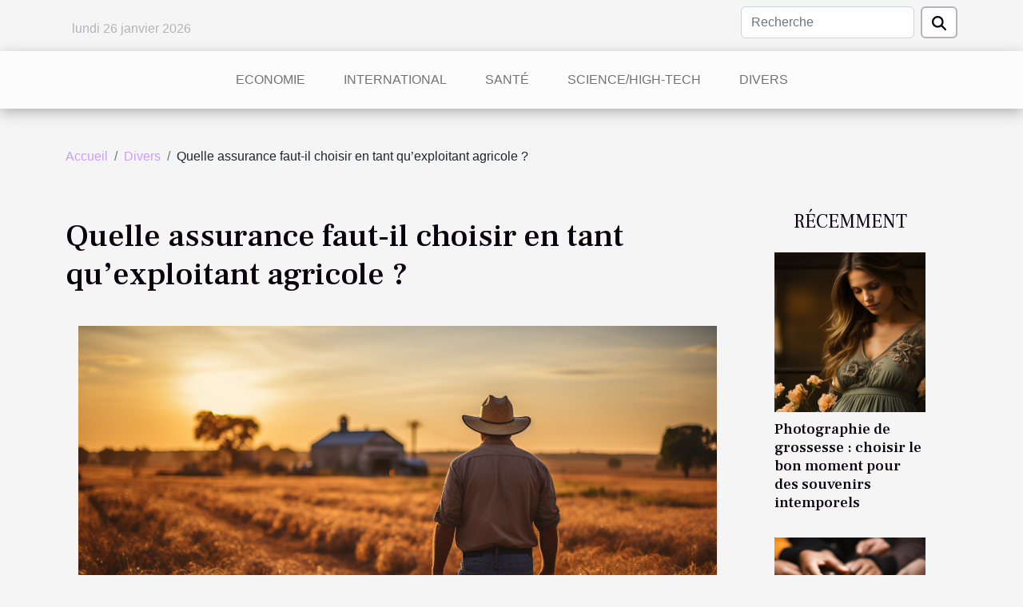

--- FILE ---
content_type: text/html; charset=UTF-8
request_url: https://www.legacyofsuikoden.com/quelle-assurance-faut-il-choisir-en-tant-quexploitant-agricole/
body_size: 9806
content:
<!DOCTYPE html>
    <html lang="fr">
<head>
    <meta charset="utf-8">
    <meta name="viewport" content="width=device-width, initial-scale=1">
    <title>Quelle assurance faut-il choisir en tant qu’exploitant agricole ?  - www.legacyofsuikoden.com</title>

<meta name="description" content="">

<meta name="robots" content="follow,index" />
<link rel="icon" type="image/png" href="/favicon.png" />


    <link rel="stylesheet" href="/css/style2.css">
</head>
<body>
    <header>
    <div class="container row">
    <!--    <time datetime="2026-01-26 19:10:43">Lundi 26 janvier 2026 19:10</time> -->
    <time id="currentDatetimeLang"></time>
    <script>
    document.addEventListener('DOMContentLoaded', function() {
        const dateElement = document.getElementById('currentDatetimeLang');
        const current = new Date();
        const options = { weekday: 'long', year: 'numeric', month: 'long', day: 'numeric' };
        
        const htmlLang = document.documentElement.lang;
        
        const dateString = current.toLocaleDateString(htmlLang, options);
        dateElement.textContent = dateString;
    });
</script>

        <form class="d-flex" role="search" method="get" action="/search">
    <input type="search" class="form-control"  name="q" placeholder="Recherche" aria-label="Recherche"  pattern=".*\S.*" required>
    <button type="submit" class="btn">
        <svg xmlns="http://www.w3.org/2000/svg" width="18px" height="18px" fill="currentColor" viewBox="0 0 512 512">
                    <path d="M416 208c0 45.9-14.9 88.3-40 122.7L502.6 457.4c12.5 12.5 12.5 32.8 0 45.3s-32.8 12.5-45.3 0L330.7 376c-34.4 25.2-76.8 40-122.7 40C93.1 416 0 322.9 0 208S93.1 0 208 0S416 93.1 416 208zM208 352a144 144 0 1 0 0-288 144 144 0 1 0 0 288z"/>
                </svg>
    </button>
</form>
    </div>
    <div class="container-fluid d-flex justify-content-center">
        <nav class="navbar container navbar-expand-xl m-0 pt-3">
            <div class="container-fluid">
                <button class="navbar-toggler" type="button" data-bs-toggle="collapse" data-bs-target="#navbarSupportedContent" aria-controls="navbarSupportedContent" aria-expanded="false" aria-label="Toggle navigation">
                    <svg xmlns="http://www.w3.org/2000/svg" fill="currentColor" class="bi bi-list" viewBox="0 0 16 16">
                        <path fill-rule="evenodd" d="M2.5 12a.5.5 0 0 1 .5-.5h10a.5.5 0 0 1 0 1H3a.5.5 0 0 1-.5-.5m0-4a.5.5 0 0 1 .5-.5h10a.5.5 0 0 1 0 1H3a.5.5 0 0 1-.5-.5m0-4a.5.5 0 0 1 .5-.5h10a.5.5 0 0 1 0 1H3a.5.5 0 0 1-.5-.5"></path>
                    </svg>
                </button>
                <div class="collapse navbar-collapse" id="navbarSupportedContent">
                    <ul class="navbar-nav">
                                                    <li class="nav-item">
    <a href="/economie" class="nav-link">Economie</a>
    </li>
                                    <li class="nav-item">
    <a href="/international" class="nav-link">International</a>
    </li>
                                    <li class="nav-item">
    <a href="/sante" class="nav-link">Santé</a>
    </li>
                                    <li class="nav-item">
    <a href="/sciencehigh-tech" class="nav-link">Science/High-Tech</a>
    </li>
                                    <li class="nav-item">
    <a href="/divers" class="nav-link">Divers</a>
    </li>
                            </ul>
                </div>
            </div>
        </nav>
    </div>
</header>
<div class="container">
        <nav aria-label="breadcrumb"
               style="--bs-breadcrumb-divider: '/';" >
            <ol class="breadcrumb">
                <li class="breadcrumb-item"><a href="/">Accueil</a></li>
                                    <li class="breadcrumb-item  active ">
                        <a href="/divers" title="Divers">Divers</a>                    </li>
                                <li class="breadcrumb-item">
                    Quelle assurance faut-il choisir en tant qu’exploitant agricole ?                </li>
            </ol>
        </nav>
    </div>
<div class="container-fluid">
    <main class="container sidebar-minimal mt-2">
        <div class="row">
            <div class="col-lg-9 order-1 order-lg-2 col-12 main">

                                    <h1>
                        Quelle assurance faut-il choisir en tant qu’exploitant agricole ?                    </h1>
                
                    <img class="img-fluid" src="/images/quelle-assurance-faut-il-choisir-en-tant-quexploitant-agricole.jpeg" alt="Quelle assurance faut-il choisir en tant qu’exploitant agricole ?">                                <article class="container main" ><div><p>L’agriculture est un domaine très large et permet de cultiver des terres. Bien que l’exploitant agricole se batte au quotidien pour assurer l’alimentation, peu de personnes pensent à leur mode de vie. Pour se protéger contre plusieurs problèmes, l’agriculteur doit se souscrire à des assurances, mais lesquelles ? Comment bien choisir une assurance en tant qu’agriculteur ?</p>
<h2 id="anchor_0">Le choix de l’assurance</h2>
<p>Pour mieux vous orienter dans votre choix, vous pouvez visiter ce site <a href="https://www.planete-assurance.com/">https://www.planete-assurance.com/</a>. En matière d’agriculture, les mauvais rendements et les pertes sont des situations imprévisibles. C’est pourquoi, une assurance dans le domaine est indispensable pour vous protéger des aléas climatiques et des faibles productions. Si vous êtes un professionnel dans l’agriculture, vous avez la possibilité de souscrire à des assurances spécifiques selon vos besoins. Sachez que chaque assurance n’a pas le même niveau de couverture. Soit elles couvrent une partie, soit elles couvrent la totalité en cas de perte. En tenant compte des risques importants en agriculture, c’est mieux d’opter pour une protection complète. Il vous est vivement recommandé de souscrire à une assurance multirisque pour pouvoir couvrir les matériaux, les récoltes ainsi que les marchandises. De plus, en possédant un niveau très élevé en assurance vous pourrez mener à bien votre travail tout en minimisant les risques.</p>
<ul>
<li>Posséder une assurance pour son exploitation : Comme les dommages peuvent provenir de la nature, des ravageurs ou voire même des hommes, ils ne sont donc pas prévisibles. L’assurance naturelle et incendie sont donc primordiales pour couvrir tous les dégâts au niveau de l’exploitation.</li>
<li>Assurance pour l’exploitant : En étant chef de son exploitation, l’exploitant est obligé de souscrire à une assurance maladie. Pour les exploitants agricoles, l’AAEXA est une couverture importante.</li>
<li>La Mutualité Sociale Agricole ou la MSA : Quiconque se tournent vers les activités agricoles profitent du régime agricole de protection au sein de la MSA. Elle est indispensable pour vous protéger en cas d’incendie.</li>
</ul><div></article>            </div>
            <aside class="col-lg-3 order-2 order-lg-2 col-12 aside-right">
                <div class="list-img-none">
                    <h2>Récemment</h2>                            <section>
                    <figure><a href="/photographie-de-grossesse-choisir-le-bon-moment-pour-des-souvenirs-intemporels" title="Photographie de grossesse : choisir le bon moment pour des souvenirs intemporels"><img class="img-fluid" src="/images/photographie-de-grossesse-choisir-le-bon-moment-pour-des-souvenirs-intemporels.jpg" alt="Photographie de grossesse : choisir le bon moment pour des souvenirs intemporels"></a></figure><figcaption>Photographie de grossesse : choisir le bon moment pour des souvenirs intemporels</figcaption>                    <div>
                                                <h3><a href="/photographie-de-grossesse-choisir-le-bon-moment-pour-des-souvenirs-intemporels" title="Photographie de grossesse : choisir le bon moment pour des souvenirs intemporels">Photographie de grossesse : choisir le bon moment pour des souvenirs intemporels</a></h3>                    </div>
                </section>
                            <section>
                    <figure><a href="/le-financement-participatif-dans-le-sport-analyse-de-lessor-des-projets-socios-dans-les-clubs-de-football-francais" title="Le financement participatif dans le sport : analyse de l&#039;essor des projets &quot;socios&quot; dans les clubs de football français"><img class="img-fluid" src="/images/le-financement-participatif-dans-le-sport-analyse-de-lessor-des-projets-socios-dans-les-clubs-de-football-francais.jpg" alt="Le financement participatif dans le sport : analyse de l&#039;essor des projets &quot;socios&quot; dans les clubs de football français"></a></figure><figcaption>Le financement participatif dans le sport : analyse de l'essor des projets "socios" dans les clubs de football français</figcaption>                    <div>
                                                <h3><a href="/le-financement-participatif-dans-le-sport-analyse-de-lessor-des-projets-socios-dans-les-clubs-de-football-francais" title="Le financement participatif dans le sport : analyse de l&#039;essor des projets &quot;socios&quot; dans les clubs de football français">Le financement participatif dans le sport : analyse de l'essor des projets "socios" dans les clubs de football français</a></h3>                    </div>
                </section>
                            <section>
                    <figure><a href="/comment-utiliser-efficacement-un-comparateur-financier" title="Comment utiliser efficacement un comparateur financier"><img class="img-fluid" src="/images/comment-utiliser-efficacement-un-comparateur-financier.jpg" alt="Comment utiliser efficacement un comparateur financier"></a></figure><figcaption>Comment utiliser efficacement un comparateur financier</figcaption>                    <div>
                                                <h3><a href="/comment-utiliser-efficacement-un-comparateur-financier" title="Comment utiliser efficacement un comparateur financier">Comment utiliser efficacement un comparateur financier</a></h3>                    </div>
                </section>
                            <section>
                    <figure><a href="/quel-est-le-processus-pour-renouveler-un-passeport" title="Quel est le processus pour renouveler un passeport ?"><img class="img-fluid" src="/images/quel-est-le-processus-pour-renouveler-un-passeport.jpg" alt="Quel est le processus pour renouveler un passeport ?"></a></figure><figcaption>Quel est le processus pour renouveler un passeport ?</figcaption>                    <div>
                                                <h3><a href="/quel-est-le-processus-pour-renouveler-un-passeport" title="Quel est le processus pour renouveler un passeport ?">Quel est le processus pour renouveler un passeport ?</a></h3>                    </div>
                </section>
                            <section>
                    <figure><a href="/quelles-sont-les-strategies-a-adopter-dans-le-jeu-du-domino" title="Quelles sont les stratégies à adopter dans le jeu du Domino ?"><img class="img-fluid" src="/images/quelles-sont-les-strategies-a-adopter-dans-le-jeu-du-domino.jpeg" alt="Quelles sont les stratégies à adopter dans le jeu du Domino ?"></a></figure><figcaption>Quelles sont les stratégies à adopter dans le jeu du Domino ?</figcaption>                    <div>
                                                <h3><a href="/quelles-sont-les-strategies-a-adopter-dans-le-jeu-du-domino" title="Quelles sont les stratégies à adopter dans le jeu du Domino ?">Quelles sont les stratégies à adopter dans le jeu du Domino ?</a></h3>                    </div>
                </section>
                                    </div>
            </aside>
        </div>
        <section class="column-2">

        <div class="container">
            <h2>Sur le même sujet</h2>            <div class="row">
                                    <div class="col-12 col-md-6 col-lg-6">
                        <figure><a href="/quel-est-le-processus-pour-renouveler-un-passeport" title="Quel est le processus pour renouveler un passeport ?"><img class="img-fluid" src="/images/quel-est-le-processus-pour-renouveler-un-passeport.jpg" alt="Quel est le processus pour renouveler un passeport ?"></a></figure><figcaption>Quel est le processus pour renouveler un passeport ?</figcaption>                        <div>
                            <h3><a href="/quel-est-le-processus-pour-renouveler-un-passeport" title="Quel est le processus pour renouveler un passeport ?">Quel est le processus pour renouveler un passeport ?</a></h3>                        </div>
                                                <time datetime="2023-10-30 13:08:29">Lundi 30 octobre 2023 13:08</time>
                        <div>Le renouvellement d’une pièce est subordonné à plusieurs motifs. Le passeport aussi ne déroge pas à la règle. Mais, pour faire le renouvellement de votre passeport, vous devez suivre des étapes données. Dans cet article, vous trouverez le processus pour renouveler votre passeport.
Quand renouveler...</div>                                            </div>

                                                        <div class="col-12 col-md-6 col-lg-6">
                        <figure><a href="/quelles-sont-les-strategies-a-adopter-dans-le-jeu-du-domino" title="Quelles sont les stratégies à adopter dans le jeu du Domino ?"><img class="img-fluid" src="/images/quelles-sont-les-strategies-a-adopter-dans-le-jeu-du-domino.jpeg" alt="Quelles sont les stratégies à adopter dans le jeu du Domino ?"></a></figure><figcaption>Quelles sont les stratégies à adopter dans le jeu du Domino ?</figcaption>                        <div>
                            <h3><a href="/quelles-sont-les-strategies-a-adopter-dans-le-jeu-du-domino" title="Quelles sont les stratégies à adopter dans le jeu du Domino ?">Quelles sont les stratégies à adopter dans le jeu du Domino ?</a></h3>                        </div>
                                                <time datetime="2023-10-30 13:08:25">Lundi 30 octobre 2023 13:08</time>
                        <div>Le Domino est un jeu de stratégie comme tout autre jeu. Cet article présente les stratégies à adopter dans le jeu du Domino.

Que faut-il dire du jeu domino ?
Cliquez sur http://www.dominoenligne.net/ pour avoir plus d’informations. Dans le jeu de domino, il est important de porter à votre...</div>                                            </div>

                                </div>
            <div class="row">
                                                    <div class="col-12 col-md-6 col-lg-6">
                        <figure><a href="/quelques-facons-simples-de-decorer-un-gateau" title="Quelques façons simples de décorer un gâteau !"><img class="img-fluid" src="/images/quelques-facons-simples-de-decorer-un-gateau.jpeg" alt="Quelques façons simples de décorer un gâteau !"></a></figure><figcaption>Quelques façons simples de décorer un gâteau !</figcaption>                        <div>
                            <h3><a href="/quelques-facons-simples-de-decorer-un-gateau" title="Quelques façons simples de décorer un gâteau !">Quelques façons simples de décorer un gâteau !</a></h3>                        </div>
                                                <time datetime="2023-10-30 13:08:23">Lundi 30 octobre 2023 13:08</time>
                        <div>Vous aimez la pâtisserie, mais vous voulez rendre vos gâteaux un peu plus agréables à regarder ? Nous avons quelques idées pas chères, rapides et faciles pour décorer votre gâteau. Du fondant du commerce au chocolat fondant, vous pouvez transformer votre gâteau en un chef-d’œuvre grâce à ces...</div>                                            </div>

                                                        <div class="col-12 col-md-6 col-lg-6">
                        <figure><a href="/quelle-est-la-difference-entre-lhypertension-arterielle-et-lhypotension" title="Quelle est la différence entre l’hypertension artérielle et l’hypotension ?"><img class="img-fluid" src="/images/quelle-est-la-difference-entre-lhypertension-arterielle-et-lhypotension.jpeg" alt="Quelle est la différence entre l’hypertension artérielle et l’hypotension ?"></a></figure><figcaption>Quelle est la différence entre l’hypertension artérielle et l’hypotension ?</figcaption>                        <div>
                            <h3><a href="/quelle-est-la-difference-entre-lhypertension-arterielle-et-lhypotension" title="Quelle est la différence entre l’hypertension artérielle et l’hypotension ?">Quelle est la différence entre l’hypertension artérielle et l’hypotension ?</a></h3>                        </div>
                                                <time datetime="2023-10-30 13:08:19">Lundi 30 octobre 2023 13:08</time>
                        <div>Nous connaissons souvent des personnes souffrant d’hypertension ou d’hypotension. Cependant, la différence entre ces deux ne sont pas toujours claire et les symptômes de ces problèmes ne sont pas non plus facilement reconnus.
Qu’est-ce que la pression artérielle ?
Avant de faire la différence...</div>                                            </div>

                                </div>
            <div class="row">
                                                    <div class="col-12 col-md-6 col-lg-6">
                        <figure><a href="/pourquoi-opter-pour-une-gourde-isotherm" title="Pourquoi opter pour une gourde isotherme ?"><img class="img-fluid" src="/images/pourquoi-opter-pour-une-gourde-isotherme.jpg" alt="Pourquoi opter pour une gourde isotherme ?"></a></figure><figcaption>Pourquoi opter pour une gourde isotherme ?</figcaption>                        <div>
                            <h3><a href="/pourquoi-opter-pour-une-gourde-isotherm" title="Pourquoi opter pour une gourde isotherme ?">Pourquoi opter pour une gourde isotherme ?</a></h3>                        </div>
                                                <time datetime="2023-10-30 13:08:17">Lundi 30 octobre 2023 13:08</time>
                        <div>Vous recherchez une gourde pour conserver vos liquides (café, boissons, thé…) Mais vous avez du mal à trouver ce qu’il vous faut, car il vous arrive de conserver parfois du chaud et parfois du froid. Plus de soucis à vous faire, car la gourde isotherme répond parfaitement à vos besoins. Nous vous...</div>                                            </div>

                                                        <div class="col-12 col-md-6 col-lg-6">
                        <figure><a href="/sur-quoi-se-base-le-choix-dune-tondeuse-a-gazon" title="Sur quoi se base le choix d’une tondeuse à gazon ?"><img class="img-fluid" src="/images/sur-quoi-se-base-le-choix-dune-tondeuse-a-gazon.jpg" alt="Sur quoi se base le choix d’une tondeuse à gazon ?"></a></figure><figcaption>Sur quoi se base le choix d’une tondeuse à gazon ?</figcaption>                        <div>
                            <h3><a href="/sur-quoi-se-base-le-choix-dune-tondeuse-a-gazon" title="Sur quoi se base le choix d’une tondeuse à gazon ?">Sur quoi se base le choix d’une tondeuse à gazon ?</a></h3>                        </div>
                                                <time datetime="2023-10-30 13:08:11">Lundi 30 octobre 2023 13:08</time>
                        <div>Connaissez-vous les paramètres sur lesquels se base un bon choix de tondeuse ? Sinon, sachez qu’il sera question dans cet article, de quelques astuces pour un choix merveilleux de tondeuse. Lisez-le donc, pour mieux comprendre comment s’y prendre pour un choix de tondeuse.
Doit-on prendre en...</div>                                            </div>

                                </div>
            <div class="row">
                                                    <div class="col-12 col-md-6 col-lg-6">
                        <figure><a href="/cigarette-electronique-quel-type-choisir" title="Cigarette électronique : quel type choisir ?"><img class="img-fluid" src="/images/cigarette-electronique-quel-type-choisir.jpg" alt="Cigarette électronique : quel type choisir ?"></a></figure><figcaption>Cigarette électronique : quel type choisir ?</figcaption>                        <div>
                            <h3><a href="/cigarette-electronique-quel-type-choisir" title="Cigarette électronique : quel type choisir ?">Cigarette électronique : quel type choisir ?</a></h3>                        </div>
                                                <time datetime="2023-10-30 13:08:08">Lundi 30 octobre 2023 13:08</time>
                        <div>Pour apaiser la soif de fumer, bon nombre de fumeurs optent pour des cigarettes électroniques. Cette solution aide à réduire les problèmes qu’engendre la consommation du tabac. Cependant, toutes les cigarettes électroniques ne sont pas les mêmes. En fonction de votre niveau, vous devez savoir le...</div>                                            </div>

                                                        <div class="col-12 col-md-6 col-lg-6">
                        <figure><a href="/quelles-sont-les-techniques-pour-gagner-au-keno" title="Quelles sont les techniques pour gagner au keno ?"><img class="img-fluid" src="/images/quelles-sont-les-techniques-pour-gagner-au-keno.jpg" alt="Quelles sont les techniques pour gagner au keno ?"></a></figure><figcaption>Quelles sont les techniques pour gagner au keno ?</figcaption>                        <div>
                            <h3><a href="/quelles-sont-les-techniques-pour-gagner-au-keno" title="Quelles sont les techniques pour gagner au keno ?">Quelles sont les techniques pour gagner au keno ?</a></h3>                        </div>
                                                <time datetime="2023-10-30 13:08:06">Lundi 30 octobre 2023 13:08</time>
                        <div>La majorité de ceux qui jouent aux jeux dans les casinos espère gagner. Ce désir est manifesté souvent envers le keno. Cette obsession pour le gain amène les joueurs à oublier qu’après tout ce n’est qu’un jeu du hasard. Néanmoins il existe des astuces qui augmentent les chances de gagner au keno...</div>                                            </div>

                                </div>
            <div class="row">
                                                    <div class="col-12 col-md-6 col-lg-6">
                        <figure><a href="/comment-fabriquer-son-e-liquide-maison" title="Comment fabriquer son e-liquide maison ?"><img class="img-fluid" src="/images/comment-fabriquer-son-e-liquide-maison.jpg" alt="Comment fabriquer son e-liquide maison ?"></a></figure><figcaption>Comment fabriquer son e-liquide maison ?</figcaption>                        <div>
                            <h3><a href="/comment-fabriquer-son-e-liquide-maison" title="Comment fabriquer son e-liquide maison ?">Comment fabriquer son e-liquide maison ?</a></h3>                        </div>
                                                <time datetime="2023-10-30 13:08:04">Lundi 30 octobre 2023 13:08</time>
                        <div>Une cigarette électronique fonctionne à base d’e-liquide. Sans elle, les séances de vapotage n’existeraient pas. Et si leur coût n’est pas aussi élevé, il peut arriver que vous soyez dans l’impossibilité d’en acquérir. Raison pour laquelle, il est important d’en connaître la fabrication.
Quels...</div>                                            </div>

                                                        <div class="col-12 col-md-6 col-lg-6">
                        <figure><a href="/a-la-decouverte-des-bouchons-lyonnais-une-traversee-culinaire-unique-et-authentique" title="À la découverte des bouchons lyonnais, une traversée culinaire unique et authentique"><img class="img-fluid" src="/images/a-la-decouverte-des-bouchons-lyonnais-une-traversee-culinaire-unique-et-authentique.jpg" alt="À la découverte des bouchons lyonnais, une traversée culinaire unique et authentique"></a></figure><figcaption>À la découverte des bouchons lyonnais, une traversée culinaire unique et authentique</figcaption>                        <div>
                            <h3><a href="/a-la-decouverte-des-bouchons-lyonnais-une-traversee-culinaire-unique-et-authentique" title="À la découverte des bouchons lyonnais, une traversée culinaire unique et authentique">À la découverte des bouchons lyonnais, une traversée culinaire unique et authentique</a></h3>                        </div>
                                                <time datetime="2023-10-26 02:12:01">Jeudi 26 octobre 2023 02:12</time>
                        <div>La cuisine de la France, en particulier de la région de Lyon, est assez populaire pour offrir des expériences gastronomiques extraordinaires. C’est dans cet ordre d’idée que des restaurants spécialisés sont disponibles pour maintenir ces traditions culinaires. De la saveur des repas à la...</div>                                            </div>

                                </div>
            <div class="row">
                                                    <div class="col-12 col-md-6 col-lg-6">
                        <figure><a href="/quelles-sont-les-astuces-pour-gagner-au-jeu-aviator" title="Quelles sont les astuces pour gagner au jeu aviator ?"><img class="img-fluid" src="/images/quelles-sont-les-astuces-pour-gagner-au-jeu-aviator.jpeg" alt="Quelles sont les astuces pour gagner au jeu aviator ?"></a></figure><figcaption>Quelles sont les astuces pour gagner au jeu aviator ?</figcaption>                        <div>
                            <h3><a href="/quelles-sont-les-astuces-pour-gagner-au-jeu-aviator" title="Quelles sont les astuces pour gagner au jeu aviator ?">Quelles sont les astuces pour gagner au jeu aviator ?</a></h3>                        </div>
                                                <time datetime="2023-07-07 23:18:02">Vendredi 7 juillet 2023 23:18</time>
                        <div>L’une des distractions privilégiées des internautes est de jouer des jeux sur les casinos en lignes. Puisqu’en plus de se distraire, c’est l’occasion pour eux de gagner de l’argent. Il existe plusieurs casinos en ligne sur lesquels, les joueurs ont accès à plusieurs jeux. Le jeu qui attire de plus...</div>                                            </div>

                                                        <div class="col-12 col-md-6 col-lg-6">
                        <figure><a href="/pourquoi-louer-une-benne" title="Pourquoi louer une benne ?"><img class="img-fluid" src="/images/pourquoi-louer-une-benne.jpeg" alt="Pourquoi louer une benne ?"></a></figure><figcaption>Pourquoi louer une benne ?</figcaption>                        <div>
                            <h3><a href="/pourquoi-louer-une-benne" title="Pourquoi louer une benne ?">Pourquoi louer une benne ?</a></h3>                        </div>
                                                <time datetime="2023-07-07 21:44:02">Vendredi 7 juillet 2023 21:44</time>
                        <div>Que ce soit pour un projet de construction ou de rénovation, la location d’une benne s’avère indispensable. Il s’agit d’une solution pratique qui est très prisée par de nombreuses personnes en raison de ses avantages. Quelles sont alors ces prérogatives&nbsp;? Focus. &nbsp;
Pour une bonne gestion...</div>                                            </div>

                                </div>
            <div class="row">
                                                    <div class="col-12 col-md-6 col-lg-6">
                        <figure><a href="/quelles-sont-les-astuces-pour-bien-classer-les-documents-administratifs" title="Quelles sont les astuces pour bien classer les documents administratifs ?"><img class="img-fluid" src="/images/quelles-sont-les-astuces-pour-bien-classer-les-documents-administratifs.jpeg" alt="Quelles sont les astuces pour bien classer les documents administratifs ?"></a></figure><figcaption>Quelles sont les astuces pour bien classer les documents administratifs ?</figcaption>                        <div>
                            <h3><a href="/quelles-sont-les-astuces-pour-bien-classer-les-documents-administratifs" title="Quelles sont les astuces pour bien classer les documents administratifs ?">Quelles sont les astuces pour bien classer les documents administratifs ?</a></h3>                        </div>
                                                <time datetime="2023-07-04 02:44:02">Mardi 4 juillet 2023 02:44</time>
                        <div>Les documents administratifs sont d’une importance capitale parce qu’ils permettent de justifier certaines opérations. De ce fait, leur conservation s’avère indispensable. Lorsqu’ils sont nombreux et de nature divergente, le moyen parfait pour bien les conserver est de les classer soigneusement....</div>                                            </div>

                                                        <div class="col-12 col-md-6 col-lg-6">
                        <figure><a href="/comment-vendre-sa-maison-rapidement-a-strasbourg" title="Comment vendre sa maison rapidement à Strasbourg ?"><img class="img-fluid" src="/images/comment-vendre-sa-maison-rapidement-a-strasbourg.jpeg" alt="Comment vendre sa maison rapidement à Strasbourg ?"></a></figure><figcaption>Comment vendre sa maison rapidement à Strasbourg ?</figcaption>                        <div>
                            <h3><a href="/comment-vendre-sa-maison-rapidement-a-strasbourg" title="Comment vendre sa maison rapidement à Strasbourg ?">Comment vendre sa maison rapidement à Strasbourg ?</a></h3>                        </div>
                                                <time datetime="2023-07-03 05:14:02">Lundi 3 juillet 2023 05:14</time>
                        <div>La vente de bien immobilier n’est pas aussi simple que l’on pourrait croire. Surtout s’il s’agit d’un marché dynamique comme celui de Strasbourg. Cependant, il existe de nombreuses astuces pour tirer son épingle du jeu en vendant sa maison le plus rapidement possible et au meilleur prix du marché....</div>                                            </div>

                                </div>
            <div class="row">
                                                    <div class="col-12 col-md-6 col-lg-6">
                        <figure><a href="/location-et-gestion-dun-bien-immobilier-comment-y-reussir-a-mieux-gerer" title="Location et gestion d’un bien immobilier : Comment y réussir à mieux gérer ?"><img class="img-fluid" src="/images/location-et-gestion-dun-bien-immobilier-comment-y-reussir-a-mieux-gerer.jpeg" alt="Location et gestion d’un bien immobilier : Comment y réussir à mieux gérer ?"></a></figure><figcaption>Location et gestion d’un bien immobilier : Comment y réussir à mieux gérer ?</figcaption>                        <div>
                            <h3><a href="/location-et-gestion-dun-bien-immobilier-comment-y-reussir-a-mieux-gerer" title="Location et gestion d’un bien immobilier : Comment y réussir à mieux gérer ?">Location et gestion d’un bien immobilier : Comment y réussir à mieux gérer ?</a></h3>                        </div>
                                                <time datetime="2023-06-27 03:16:01">Mardi 27 juin 2023 03:16</time>
                        <div>La location et la gestion d’un bien immobilier peuvent être une entreprise lucrative, mais cela nécessite également une gestion rigoureuse pour assurer le succès. Les propriétaires peuvent maximiser les revenus et minimiser les risques en suivant quelques critères très simples. Zoom sur les étapes...</div>                                            </div>

                                                        <div class="col-12 col-md-6 col-lg-6">
                        <figure><a href="/sejours-linguistiques-les-divers-avantages" title="Séjours linguistiques : les divers avantages"><img class="img-fluid" src="/images/sejours-linguistiques-les-divers-avantages.jpg" alt="Séjours linguistiques : les divers avantages"></a></figure><figcaption>Séjours linguistiques : les divers avantages</figcaption>                        <div>
                            <h3><a href="/sejours-linguistiques-les-divers-avantages" title="Séjours linguistiques : les divers avantages">Séjours linguistiques : les divers avantages</a></h3>                        </div>
                                                <time datetime="2023-06-22 20:34:02">Jeudi 22 juin 2023 20:34</time>
                        <div>Un séjour linguistique s’apparente à un voyage international qui sert à perfectionner les compétences dans une langue étrangère. Cette alternative de formation détient plusieurs avantages. En général, elle procure une expérience entichante, humaine et culturelle. Cet article vous en dira assez à...</div>                                            </div>

                                </div>
            <div class="row">
                                                    <div class="col-12 col-md-6 col-lg-6">
                        <figure><a href="/pourquoi-opter-pour-la-menuiserie-exterieure" title="Pourquoi opter pour la menuiserie extérieure ?"><img class="img-fluid" src="/images/pourquoi-opter-pour-la-menuiserie-exterieure.jpg" alt="Pourquoi opter pour la menuiserie extérieure ?"></a></figure><figcaption>Pourquoi opter pour la menuiserie extérieure ?</figcaption>                        <div>
                            <h3><a href="/pourquoi-opter-pour-la-menuiserie-exterieure" title="Pourquoi opter pour la menuiserie extérieure ?">Pourquoi opter pour la menuiserie extérieure ?</a></h3>                        </div>
                                                <time datetime="2023-06-18 00:04:01">Dimanche 18 juin 2023 00:04</time>
                        <div>L’aluminium, l’acier et le bois présentent de grandes opportunités dans la menuiserie. Les portes et les fenêtres sont les œuvres d’esprit de ce métier. Elles offrent de la personnalité aux logements et aux bâtiments professionnels. Mais, il existe différents types de menuiserie dont celle...</div>                                            </div>

                                                        <div class="col-12 col-md-6 col-lg-6">
                        <figure><a href="/accessoires-de-salle-de-bain-quest-ce-qui-vaut-la-peine-davoir-et-lesquels-choisir" title="Accessoires de salle de bain : qu&#039;est-ce qui vaut la peine d&#039;avoir et lesquels choisir ?"><img class="img-fluid" src="/images/accessoires-de-salle-de-bain-quest-ce-qui-vaut-la-peine-davoir-et-lesquels-choisir.jpg" alt="Accessoires de salle de bain : qu&#039;est-ce qui vaut la peine d&#039;avoir et lesquels choisir ?"></a></figure><figcaption>Accessoires de salle de bain : qu'est-ce qui vaut la peine d'avoir et lesquels choisir ?</figcaption>                        <div>
                            <h3><a href="/accessoires-de-salle-de-bain-quest-ce-qui-vaut-la-peine-davoir-et-lesquels-choisir" title="Accessoires de salle de bain : qu&#039;est-ce qui vaut la peine d&#039;avoir et lesquels choisir ?">Accessoires de salle de bain : qu'est-ce qui vaut la peine d'avoir et lesquels choisir ?</a></h3>                        </div>
                                                <time datetime="2023-06-16 02:34:01">Vendredi 16 juin 2023 02:34</time>
                        <div>Lorsque vous choisissez le bon meuble de salle de bain, cela vaut la peine d&rsquo;équiper la salle de bain d&rsquo;accessoires pratiques. Ils rendent non seulement l&rsquo;utilisation de la pièce beaucoup plus confortable et plus rapide, mais complètent également le design intérieur. Quels...</div>                                            </div>

                                </div>
            <div class="row">
                                                    <div class="col-12 col-md-6 col-lg-6">
                        <figure><a href="/amenagement-dinterieur-pourquoi-contacter-un-specialiste" title="Aménagement d&#039;intérieur : pourquoi contacter un spécialiste ?"><img class="img-fluid" src="/images/amenagement-dinterieur-pourquoi-contacter-un-specialiste.jpg" alt="Aménagement d&#039;intérieur : pourquoi contacter un spécialiste ?"></a></figure><figcaption>Aménagement d'intérieur : pourquoi contacter un spécialiste ?</figcaption>                        <div>
                            <h3><a href="/amenagement-dinterieur-pourquoi-contacter-un-specialiste" title="Aménagement d&#039;intérieur : pourquoi contacter un spécialiste ?">Aménagement d'intérieur : pourquoi contacter un spécialiste ?</a></h3>                        </div>
                                                <time datetime="2023-05-10 15:06:02">Mercredi 10 mai 2023 15:06</time>
                        <div>L&rsquo;aménagement d&rsquo;intérieur est un domaine complexe qui englobe plusieurs aspects. Il s&rsquo;agit d&rsquo;un travail minutieux et rigoureux qui demande une expertise particulière. C&rsquo;est justement pour cette raison qu&rsquo;il est préférable de joindre un spécialiste en la matière...</div>                                            </div>

                                                        <div class="col-12 col-md-6 col-lg-6">
                        <figure><a href="/comment-faire-pour-choisir-le-bon-artisan-plombier" title="Comment faire pour choisir le bon artisan plombier ?"><img class="img-fluid" src="/images/comment-faire-pour-choisir-le-bon-artisan-plombier.jpeg" alt="Comment faire pour choisir le bon artisan plombier ?"></a></figure><figcaption>Comment faire pour choisir le bon artisan plombier ?</figcaption>                        <div>
                            <h3><a href="/comment-faire-pour-choisir-le-bon-artisan-plombier" title="Comment faire pour choisir le bon artisan plombier ?">Comment faire pour choisir le bon artisan plombier ?</a></h3>                        </div>
                                                <time datetime="2023-04-27 22:02:02">Jeudi 27 avril 2023 22:02</time>
                        <div>Les cas de sinistres relatifs aux dégâts d&rsquo;eaux sont légion et demandent l&rsquo;intervention des plombiers pour une réparation. Cependant, faire appel au mauvais artisan est un risque qui peut aggraver le problème et vous causer du tort. Alors, sur quels critères faut-il se baser pour opter...</div>                                            </div>

                                </div>
            <div class="row">
                                                    <div class="col-12 col-md-6 col-lg-6">
                        <figure><a href="/tout-ce-quil-faut-savoir-sur-les-crypto-monnaies" title="Tout ce qu&#039;il faut savoir sur les crypto-monnaies"><img class="img-fluid" src="/images/tout-ce-quil-faut-savoir-sur-les-crypto-monnaies.jpg" alt="Tout ce qu&#039;il faut savoir sur les crypto-monnaies"></a></figure><figcaption>Tout ce qu'il faut savoir sur les crypto-monnaies</figcaption>                        <div>
                            <h3><a href="/tout-ce-quil-faut-savoir-sur-les-crypto-monnaies" title="Tout ce qu&#039;il faut savoir sur les crypto-monnaies">Tout ce qu'il faut savoir sur les crypto-monnaies</a></h3>                        </div>
                                                <time datetime="2023-04-03 02:18:02">Lundi 3 avril 2023 02:18</time>
                        <div>Les crypto-monnaies sont devenues l&rsquo;un des sujets les plus discutés de ces dernières années. Avec l&rsquo;essor du bitcoin et d&rsquo;autres monnaies numériques, les gens s&rsquo;intéressent de plus en plus à cette nouvelle forme de monnaie. Par conséquent, il y a beaucoup...</div>                                            </div>

                                                        <div class="col-12 col-md-6 col-lg-6">
                        <figure><a href="/chez-le-coiffeur-ou-au-coiffeur-que-dire" title="« Chez le coiffeur » ou « au coiffeur » : Que dire ?"><img class="img-fluid" src="/images/chez-le-coiffeur-ou-au-coiffeur-que-dire.jpg" alt="« Chez le coiffeur » ou « au coiffeur » : Que dire ?"></a></figure><figcaption>« Chez le coiffeur » ou « au coiffeur » : Que dire ?</figcaption>                        <div>
                            <h3><a href="/chez-le-coiffeur-ou-au-coiffeur-que-dire" title="« Chez le coiffeur » ou « au coiffeur » : Que dire ?">« Chez le coiffeur » ou « au coiffeur » : Que dire ?</a></h3>                        </div>
                                                <time datetime="2023-03-28 00:22:02">Mardi 28 mars 2023 00:22</time>
                        <div>En français existent plusieurs classes de mots jouant chacune un rôle spécifique, selon l’idée que véhicule une phrase. Alors, entre « chez le coiffeur » et « au coiffeur », lequel de ces deux emplois est correct ? Dans cet article, découvrez plus de détails sur les subtilités de la langue...</div>                                            </div>

                                </div>
            <div class="row">
                                                    <div class="col-12 col-md-6 col-lg-6">
                        <figure><a href="/en-quoi-consistent-les-missions-dun-juge-dinstruction" title="En quoi consistent les missions d’un juge d’instruction ?"><img class="img-fluid" src="/images/en-quoi-consistent-les-missions-dun-juge-dinstruction.jpeg" alt="En quoi consistent les missions d’un juge d’instruction ?"></a></figure><figcaption>En quoi consistent les missions d’un juge d’instruction ?</figcaption>                        <div>
                            <h3><a href="/en-quoi-consistent-les-missions-dun-juge-dinstruction" title="En quoi consistent les missions d’un juge d’instruction ?">En quoi consistent les missions d’un juge d’instruction ?</a></h3>                        </div>
                                                <time datetime="2023-03-17 19:00:01">Vendredi 17 mars 2023 19:00</time>
                        <div>Aujourd’hui, l’indispensabilité d’un juge d’instruction dans un pays n’est plus à prouver. En fait, étant un spécialiste des questions juridiques, le juge d’instruction est le garant de l’intégrité d’un pays et de la liberté publique. Il exerce un métier qui se révèle bien souvent assez complexe....</div>                                            </div>

                                                        <div class="col-12 col-md-6 col-lg-6">
                        <figure><a href="/conseils-pour-trouver-de-nouveaux-partenaires-pour-son-entreprise" title="Conseils pour trouver de nouveaux partenaires pour son entreprise"><img class="img-fluid" src="/images/conseils-pour-trouver-de-nouveaux-partenaires-pour-son-entreprise.jpeg" alt="Conseils pour trouver de nouveaux partenaires pour son entreprise"></a></figure><figcaption>Conseils pour trouver de nouveaux partenaires pour son entreprise</figcaption>                        <div>
                            <h3><a href="/conseils-pour-trouver-de-nouveaux-partenaires-pour-son-entreprise" title="Conseils pour trouver de nouveaux partenaires pour son entreprise">Conseils pour trouver de nouveaux partenaires pour son entreprise</a></h3>                        </div>
                                                <time datetime="2023-03-09 15:50:02">Jeudi 9 mars 2023 15:50</time>
                        <div>Une chose est de créer votre auto-entreprise, mais le grand souci est d’avoir des partenaires adaptés pouvant vous aider à faire prospérer votre boîte. Aujourd’hui, il existe plusieurs astuces à exploiter pour attirer des consommateurs sur les activités de vos entreprises. Si vous éprouvez des...</div>                                            </div>

                                </div>
            <div class="row">
                                                    <div class="col-12 col-md-6 col-lg-6">
                        <figure><a href="/le-choix-du-prenom-peut-il-influencer-la-personnalite-dun-enfant" title="Le choix du prénom peut-il influencer la personnalité d’un enfant ?"><img class="img-fluid" src="/images/le-choix-du-prenom-peut-il-influencer-la-personnalite-dun-enfant.jpeg" alt="Le choix du prénom peut-il influencer la personnalité d’un enfant ?"></a></figure><figcaption>Le choix du prénom peut-il influencer la personnalité d’un enfant ?</figcaption>                        <div>
                            <h3><a href="/le-choix-du-prenom-peut-il-influencer-la-personnalite-dun-enfant" title="Le choix du prénom peut-il influencer la personnalité d’un enfant ?">Le choix du prénom peut-il influencer la personnalité d’un enfant ?</a></h3>                        </div>
                                                <time datetime="2023-02-01 00:00:03">Mercredi 1 février 2023 00:00</time>
                        <div>Il peut être difficile pour les futurs parents de s’entendre sur le nom de l’enfant. Moderne, historique, répandu, unique… Cette décision a-t-elle vraiment un effet sur le caractère et la qualité de vie de chacun ?
Les prénoms communs et les prénoms originaux
Bien que les enfants avec des noms...</div>                                            </div>

                                        <div class="col-12 col-md-6 col-lg-6 empty"></div>
                                            </div>
        </div>
        
    </section>
                    </main>
</div>
<footer>
    <div class="container-fluid">
        <div class="container">
            <div class="row">
                <div class="col-12 col-lg-4">
                    <div class="row">
                        <section>
            <div>
                <h3><a href="/economie" title="Economie">Economie</a></h3>                            </div>
        </section>
            <section>
            <div>
                <h3><a href="/international" title="International">International</a></h3>                            </div>
        </section>
            <section>
            <div>
                <h3><a href="/sante" title="Santé">Santé</a></h3>                            </div>
        </section>
            <section>
            <div>
                <h3><a href="/sciencehigh-tech" title="Science/High-Tech">Science/High-Tech</a></h3>                            </div>
        </section>
            <section>
            <div>
                <h3><a href="/divers" title="Divers">Divers</a></h3>                            </div>
        </section>
                            </div>
                                    </div>
                <div class="col-12 col-lg-4">
                    <form class="d-flex" role="search" method="get" action="/search">
    <input type="search" class="form-control"  name="q" placeholder="Recherche" aria-label="Recherche"  pattern=".*\S.*" required>
    <button type="submit" class="btn">
        <svg xmlns="http://www.w3.org/2000/svg" width="18px" height="18px" fill="currentColor" viewBox="0 0 512 512">
                    <path d="M416 208c0 45.9-14.9 88.3-40 122.7L502.6 457.4c12.5 12.5 12.5 32.8 0 45.3s-32.8 12.5-45.3 0L330.7 376c-34.4 25.2-76.8 40-122.7 40C93.1 416 0 322.9 0 208S93.1 0 208 0S416 93.1 416 208zM208 352a144 144 0 1 0 0-288 144 144 0 1 0 0 288z"/>
                </svg>
    </button>
</form>
                </div>
            </div>
        </div>
    </div>
    <div class="container-fluid">
        <div class="row">
            copyright 2026
   
    </div>
    </div>
</footer>

    <script src="https://cdn.jsdelivr.net/npm/bootstrap@5.0.2/dist/js/bootstrap.bundle.min.js" integrity="sha384-MrcW6ZMFYlzcLA8Nl+NtUVF0sA7MsXsP1UyJoMp4YLEuNSfAP+JcXn/tWtIaxVXM" crossorigin="anonymous"></script>
    </body>
</html>
